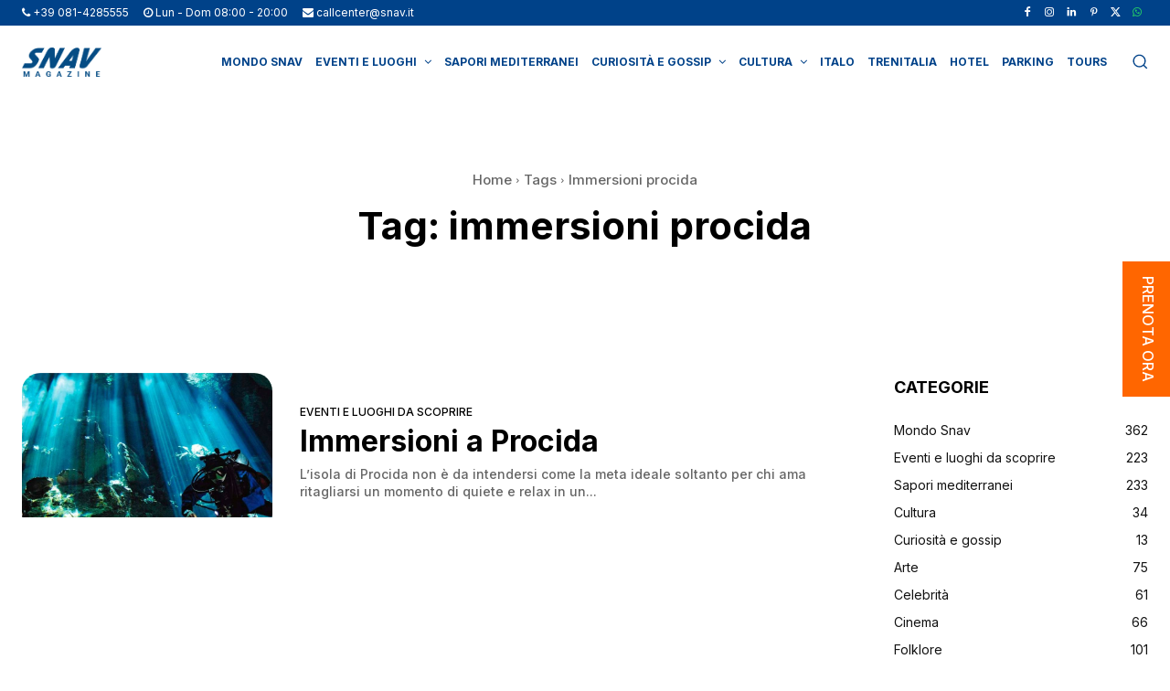

--- FILE ---
content_type: text/html; charset=UTF-8
request_url: https://www.snav.it/box_affiliati
body_size: 15936
content:
<!DOCTYPE html>
<!--[if lt IE 7]><html class="no-js lt-ie9 lt-ie8 lt-ie7" lang="it-IT"><![endif]-->
<!--[if IE 7]><html class="no-js lt-ie9 lt-ie8" lang="it-IT"><![endif]-->
<!--[if IE 8]><html class="no-js lt-ie9" lang="it-IT"><![endif]-->
<!--[if IE 9]><html class="no-js lt-ie10" lang="it-IT"><![endif]-->
<!--[if gt IE 9]><!-->
<html class="no-js" lang="it-IT">
<!--<![endif]-->
<head>
	<meta http-equiv="X-UA-Compatible" content="IE=9; IE=8; IE=7; IE=EDGE" />
	<meta charset="UTF-8">
	<meta name="viewport" content="width=device-width, initial-scale=1.0, maximum-scale=1.0, user-scalable=no">
	<meta name="mobile-web-app-capable" content="yes">
	<link rel="profile" href="http://gmpg.org/xfn/11">
	<link rel="pingback" href="https://www.snav.it/xmlrpc.php">
	<meta name="robots" content="noindex,nofollow">

	<!-- Fav and touch icons -->
		<link rel="icon" href="https://www.snav.it/wp-content/uploads/2016/05/logo-test.png">
	<link rel="shortcut icon" href="https://www.snav.it/wp-content/uploads/2016/05/logo-test.png">
			<link rel="apple-touch-icon-precomposed" href="https://www.snav.it/wp-content/uploads/2016/05/logo-test.png">
			<link rel="apple-touch-icon-precomposed" sizes="72x72" href="https://www.snav.it/wp-content/uploads/2016/05/logo-test.png">
			<link rel="apple-touch-icon-precomposed" sizes="114x114" href="https://www.snav.it/wp-content/uploads/2016/05/logo-test.png">
			<link rel="apple-touch-icon-precomposed" sizes="144x144" href="https://www.snav.it/wp-content/uploads/2016/05/logo-test.png">
	
	<!-- HTML5 shim, for IE6-8 support of HTML5 elements -->
	<!--[if lt IE 9]>
	<script src="https://www.snav.it/wp-content/themes/kleo/assets/js/html5shiv.js"></script>
	<![endif]-->

	<!--[if IE 7]>
		<link rel="stylesheet" href="https://www.snav.it/wp-content/themes/kleo/assets/css/fontello-ie7.css">
	<![endif]-->

	<!--[if IE 9]>
		<link rel="stylesheet" type="text/css" media="screen" href="https://www.snav.it/wp-content/themes/snav/iefix/ie9.css"  />
	<![endif]-->

	
	<script id="usercentrics-cmp" data-settings-id="SZyRYEwq40hser" data-usercentrics="Usercentrics Consent Management Platform" src="https://web.cmp.usercentrics.eu/ui/loader.js" async></script><script type="text/javascript">
	window.dataLayer = window.dataLayer || [];

	function gtag() {
		dataLayer.push(arguments);
	}

	gtag("consent", "default", {
		ad_personalization: "denied",
		ad_storage: "denied",
		ad_user_data: "denied",
		analytics_storage: "denied",
		functionality_storage: "denied",
		personalization_storage: "denied",
		security_storage: "granted",
		wait_for_update: 500,
	});
	gtag("set", "ads_data_redaction", true);
	</script>
<script type="text/javascript">
		(function (w, d, s, l, i) {
		w[l] = w[l] || [];
		w[l].push({'gtm.start': new Date().getTime(), event: 'gtm.js'});
		var f = d.getElementsByTagName(s)[0], j = d.createElement(s), dl = l !== 'dataLayer' ? '&l=' + l : '';
		j.async = true;
		j.src = 'https://www.googletagmanager.com/gtm.js?id=' + i + dl;
		f.parentNode.insertBefore(j, f);
	})(
		window,
		document,
		'script',
		'dataLayer',
		'GTM-MQ2W3WC6'
	);
</script>
<meta name='robots' content='index, follow, max-image-preview:large, max-snippet:-1, max-video-preview:-1' />
<link rel="alternate" hreflang="it-it" href="https://www.snav.it/box_affiliati" />
<link rel="alternate" hreflang="x-default" href="https://www.snav.it/box_affiliati" />

	<!-- This site is optimized with the Yoast SEO plugin v26.9 - https://yoast.com/product/yoast-seo-wordpress/ -->
	<title>Box Affiliati | Snav</title>
	<link rel="canonical" href="https://www.snav.it/box_affiliati" />
	<meta property="og:locale" content="it_IT" />
	<meta property="og:type" content="article" />
	<meta property="og:title" content="Box Affiliati | Snav" />
	<meta property="og:url" content="https://www.snav.it/box_affiliati" />
	<meta property="og:site_name" content="Snav" />
	<meta name="twitter:card" content="summary_large_image" />
	<script type="application/ld+json" class="yoast-schema-graph">{"@context":"https://schema.org","@graph":[{"@type":"WebPage","@id":"https://www.snav.it/box_affiliati","url":"https://www.snav.it/box_affiliati","name":"Box Affiliati | Snav","isPartOf":{"@id":"https://www.snav.it/#website"},"datePublished":"2016-06-16T15:15:56+00:00","breadcrumb":{"@id":"https://www.snav.it/box_affiliati#breadcrumb"},"inLanguage":"it-IT","potentialAction":[{"@type":"ReadAction","target":["https://www.snav.it/box_affiliati"]}]},{"@type":"BreadcrumbList","@id":"https://www.snav.it/box_affiliati#breadcrumb","itemListElement":[{"@type":"ListItem","position":1,"name":"Home","item":"https://www.snav.it/"},{"@type":"ListItem","position":2,"name":"Box Affiliati"}]},{"@type":"WebSite","@id":"https://www.snav.it/#website","url":"https://www.snav.it/","name":"Snav","description":"Traghetti Croazia, Sicilia e Sardegna | Aliscafi Eolie, Pontine e golfo di Napoli","potentialAction":[{"@type":"SearchAction","target":{"@type":"EntryPoint","urlTemplate":"https://www.snav.it/?s={search_term_string}"},"query-input":{"@type":"PropertyValueSpecification","valueRequired":true,"valueName":"search_term_string"}}],"inLanguage":"it-IT"}]}</script>
	<!-- / Yoast SEO plugin. -->


<link rel='dns-prefetch' href='//fonts.googleapis.com' />
<link rel="alternate" title="oEmbed (JSON)" type="application/json+oembed" href="https://www.snav.it/wp-json/oembed/1.0/embed?url=https%3A%2F%2Fwww.snav.it%2Fbox_affiliati" />
<link rel="alternate" title="oEmbed (XML)" type="text/xml+oembed" href="https://www.snav.it/wp-json/oembed/1.0/embed?url=https%3A%2F%2Fwww.snav.it%2Fbox_affiliati&#038;format=xml" />
<style id='wp-img-auto-sizes-contain-inline-css' type='text/css'>
img:is([sizes=auto i],[sizes^="auto," i]){contain-intrinsic-size:3000px 1500px}
/*# sourceURL=wp-img-auto-sizes-contain-inline-css */
</style>
<style id='wp-emoji-styles-inline-css' type='text/css'>

	img.wp-smiley, img.emoji {
		display: inline !important;
		border: none !important;
		box-shadow: none !important;
		height: 1em !important;
		width: 1em !important;
		margin: 0 0.07em !important;
		vertical-align: -0.1em !important;
		background: none !important;
		padding: 0 !important;
	}
/*# sourceURL=wp-emoji-styles-inline-css */
</style>
<link rel="stylesheet" href="https://www.snav.it/wp-content/cache/minify/a5ff7.css" media="all" />

<style id='global-styles-inline-css' type='text/css'>
:root{--wp--preset--aspect-ratio--square: 1;--wp--preset--aspect-ratio--4-3: 4/3;--wp--preset--aspect-ratio--3-4: 3/4;--wp--preset--aspect-ratio--3-2: 3/2;--wp--preset--aspect-ratio--2-3: 2/3;--wp--preset--aspect-ratio--16-9: 16/9;--wp--preset--aspect-ratio--9-16: 9/16;--wp--preset--color--black: #000000;--wp--preset--color--cyan-bluish-gray: #abb8c3;--wp--preset--color--white: #ffffff;--wp--preset--color--pale-pink: #f78da7;--wp--preset--color--vivid-red: #cf2e2e;--wp--preset--color--luminous-vivid-orange: #ff6900;--wp--preset--color--luminous-vivid-amber: #fcb900;--wp--preset--color--light-green-cyan: #7bdcb5;--wp--preset--color--vivid-green-cyan: #00d084;--wp--preset--color--pale-cyan-blue: #8ed1fc;--wp--preset--color--vivid-cyan-blue: #0693e3;--wp--preset--color--vivid-purple: #9b51e0;--wp--preset--gradient--vivid-cyan-blue-to-vivid-purple: linear-gradient(135deg,rgb(6,147,227) 0%,rgb(155,81,224) 100%);--wp--preset--gradient--light-green-cyan-to-vivid-green-cyan: linear-gradient(135deg,rgb(122,220,180) 0%,rgb(0,208,130) 100%);--wp--preset--gradient--luminous-vivid-amber-to-luminous-vivid-orange: linear-gradient(135deg,rgb(252,185,0) 0%,rgb(255,105,0) 100%);--wp--preset--gradient--luminous-vivid-orange-to-vivid-red: linear-gradient(135deg,rgb(255,105,0) 0%,rgb(207,46,46) 100%);--wp--preset--gradient--very-light-gray-to-cyan-bluish-gray: linear-gradient(135deg,rgb(238,238,238) 0%,rgb(169,184,195) 100%);--wp--preset--gradient--cool-to-warm-spectrum: linear-gradient(135deg,rgb(74,234,220) 0%,rgb(151,120,209) 20%,rgb(207,42,186) 40%,rgb(238,44,130) 60%,rgb(251,105,98) 80%,rgb(254,248,76) 100%);--wp--preset--gradient--blush-light-purple: linear-gradient(135deg,rgb(255,206,236) 0%,rgb(152,150,240) 100%);--wp--preset--gradient--blush-bordeaux: linear-gradient(135deg,rgb(254,205,165) 0%,rgb(254,45,45) 50%,rgb(107,0,62) 100%);--wp--preset--gradient--luminous-dusk: linear-gradient(135deg,rgb(255,203,112) 0%,rgb(199,81,192) 50%,rgb(65,88,208) 100%);--wp--preset--gradient--pale-ocean: linear-gradient(135deg,rgb(255,245,203) 0%,rgb(182,227,212) 50%,rgb(51,167,181) 100%);--wp--preset--gradient--electric-grass: linear-gradient(135deg,rgb(202,248,128) 0%,rgb(113,206,126) 100%);--wp--preset--gradient--midnight: linear-gradient(135deg,rgb(2,3,129) 0%,rgb(40,116,252) 100%);--wp--preset--font-size--small: 13px;--wp--preset--font-size--medium: 20px;--wp--preset--font-size--large: 36px;--wp--preset--font-size--x-large: 42px;--wp--preset--spacing--20: 0.44rem;--wp--preset--spacing--30: 0.67rem;--wp--preset--spacing--40: 1rem;--wp--preset--spacing--50: 1.5rem;--wp--preset--spacing--60: 2.25rem;--wp--preset--spacing--70: 3.38rem;--wp--preset--spacing--80: 5.06rem;--wp--preset--shadow--natural: 6px 6px 9px rgba(0, 0, 0, 0.2);--wp--preset--shadow--deep: 12px 12px 50px rgba(0, 0, 0, 0.4);--wp--preset--shadow--sharp: 6px 6px 0px rgba(0, 0, 0, 0.2);--wp--preset--shadow--outlined: 6px 6px 0px -3px rgb(255, 255, 255), 6px 6px rgb(0, 0, 0);--wp--preset--shadow--crisp: 6px 6px 0px rgb(0, 0, 0);}:where(.is-layout-flex){gap: 0.5em;}:where(.is-layout-grid){gap: 0.5em;}body .is-layout-flex{display: flex;}.is-layout-flex{flex-wrap: wrap;align-items: center;}.is-layout-flex > :is(*, div){margin: 0;}body .is-layout-grid{display: grid;}.is-layout-grid > :is(*, div){margin: 0;}:where(.wp-block-columns.is-layout-flex){gap: 2em;}:where(.wp-block-columns.is-layout-grid){gap: 2em;}:where(.wp-block-post-template.is-layout-flex){gap: 1.25em;}:where(.wp-block-post-template.is-layout-grid){gap: 1.25em;}.has-black-color{color: var(--wp--preset--color--black) !important;}.has-cyan-bluish-gray-color{color: var(--wp--preset--color--cyan-bluish-gray) !important;}.has-white-color{color: var(--wp--preset--color--white) !important;}.has-pale-pink-color{color: var(--wp--preset--color--pale-pink) !important;}.has-vivid-red-color{color: var(--wp--preset--color--vivid-red) !important;}.has-luminous-vivid-orange-color{color: var(--wp--preset--color--luminous-vivid-orange) !important;}.has-luminous-vivid-amber-color{color: var(--wp--preset--color--luminous-vivid-amber) !important;}.has-light-green-cyan-color{color: var(--wp--preset--color--light-green-cyan) !important;}.has-vivid-green-cyan-color{color: var(--wp--preset--color--vivid-green-cyan) !important;}.has-pale-cyan-blue-color{color: var(--wp--preset--color--pale-cyan-blue) !important;}.has-vivid-cyan-blue-color{color: var(--wp--preset--color--vivid-cyan-blue) !important;}.has-vivid-purple-color{color: var(--wp--preset--color--vivid-purple) !important;}.has-black-background-color{background-color: var(--wp--preset--color--black) !important;}.has-cyan-bluish-gray-background-color{background-color: var(--wp--preset--color--cyan-bluish-gray) !important;}.has-white-background-color{background-color: var(--wp--preset--color--white) !important;}.has-pale-pink-background-color{background-color: var(--wp--preset--color--pale-pink) !important;}.has-vivid-red-background-color{background-color: var(--wp--preset--color--vivid-red) !important;}.has-luminous-vivid-orange-background-color{background-color: var(--wp--preset--color--luminous-vivid-orange) !important;}.has-luminous-vivid-amber-background-color{background-color: var(--wp--preset--color--luminous-vivid-amber) !important;}.has-light-green-cyan-background-color{background-color: var(--wp--preset--color--light-green-cyan) !important;}.has-vivid-green-cyan-background-color{background-color: var(--wp--preset--color--vivid-green-cyan) !important;}.has-pale-cyan-blue-background-color{background-color: var(--wp--preset--color--pale-cyan-blue) !important;}.has-vivid-cyan-blue-background-color{background-color: var(--wp--preset--color--vivid-cyan-blue) !important;}.has-vivid-purple-background-color{background-color: var(--wp--preset--color--vivid-purple) !important;}.has-black-border-color{border-color: var(--wp--preset--color--black) !important;}.has-cyan-bluish-gray-border-color{border-color: var(--wp--preset--color--cyan-bluish-gray) !important;}.has-white-border-color{border-color: var(--wp--preset--color--white) !important;}.has-pale-pink-border-color{border-color: var(--wp--preset--color--pale-pink) !important;}.has-vivid-red-border-color{border-color: var(--wp--preset--color--vivid-red) !important;}.has-luminous-vivid-orange-border-color{border-color: var(--wp--preset--color--luminous-vivid-orange) !important;}.has-luminous-vivid-amber-border-color{border-color: var(--wp--preset--color--luminous-vivid-amber) !important;}.has-light-green-cyan-border-color{border-color: var(--wp--preset--color--light-green-cyan) !important;}.has-vivid-green-cyan-border-color{border-color: var(--wp--preset--color--vivid-green-cyan) !important;}.has-pale-cyan-blue-border-color{border-color: var(--wp--preset--color--pale-cyan-blue) !important;}.has-vivid-cyan-blue-border-color{border-color: var(--wp--preset--color--vivid-cyan-blue) !important;}.has-vivid-purple-border-color{border-color: var(--wp--preset--color--vivid-purple) !important;}.has-vivid-cyan-blue-to-vivid-purple-gradient-background{background: var(--wp--preset--gradient--vivid-cyan-blue-to-vivid-purple) !important;}.has-light-green-cyan-to-vivid-green-cyan-gradient-background{background: var(--wp--preset--gradient--light-green-cyan-to-vivid-green-cyan) !important;}.has-luminous-vivid-amber-to-luminous-vivid-orange-gradient-background{background: var(--wp--preset--gradient--luminous-vivid-amber-to-luminous-vivid-orange) !important;}.has-luminous-vivid-orange-to-vivid-red-gradient-background{background: var(--wp--preset--gradient--luminous-vivid-orange-to-vivid-red) !important;}.has-very-light-gray-to-cyan-bluish-gray-gradient-background{background: var(--wp--preset--gradient--very-light-gray-to-cyan-bluish-gray) !important;}.has-cool-to-warm-spectrum-gradient-background{background: var(--wp--preset--gradient--cool-to-warm-spectrum) !important;}.has-blush-light-purple-gradient-background{background: var(--wp--preset--gradient--blush-light-purple) !important;}.has-blush-bordeaux-gradient-background{background: var(--wp--preset--gradient--blush-bordeaux) !important;}.has-luminous-dusk-gradient-background{background: var(--wp--preset--gradient--luminous-dusk) !important;}.has-pale-ocean-gradient-background{background: var(--wp--preset--gradient--pale-ocean) !important;}.has-electric-grass-gradient-background{background: var(--wp--preset--gradient--electric-grass) !important;}.has-midnight-gradient-background{background: var(--wp--preset--gradient--midnight) !important;}.has-small-font-size{font-size: var(--wp--preset--font-size--small) !important;}.has-medium-font-size{font-size: var(--wp--preset--font-size--medium) !important;}.has-large-font-size{font-size: var(--wp--preset--font-size--large) !important;}.has-x-large-font-size{font-size: var(--wp--preset--font-size--x-large) !important;}
/*# sourceURL=global-styles-inline-css */
</style>

<style id='classic-theme-styles-inline-css' type='text/css'>
/*! This file is auto-generated */
.wp-block-button__link{color:#fff;background-color:#32373c;border-radius:9999px;box-shadow:none;text-decoration:none;padding:calc(.667em + 2px) calc(1.333em + 2px);font-size:1.125em}.wp-block-file__button{background:#32373c;color:#fff;text-decoration:none}
/*# sourceURL=/wp-includes/css/classic-themes.min.css */
</style>
<link rel="stylesheet" href="https://www.snav.it/wp-content/cache/minify/9f763.css" media="all" />


<style id='wpml-legacy-horizontal-list-0-inline-css' type='text/css'>
.wpml-ls-statics-shortcode_actions{background-color:#ffffff;}.wpml-ls-statics-shortcode_actions, .wpml-ls-statics-shortcode_actions .wpml-ls-sub-menu, .wpml-ls-statics-shortcode_actions a {border-color:#cdcdcd;}.wpml-ls-statics-shortcode_actions a, .wpml-ls-statics-shortcode_actions .wpml-ls-sub-menu a, .wpml-ls-statics-shortcode_actions .wpml-ls-sub-menu a:link, .wpml-ls-statics-shortcode_actions li:not(.wpml-ls-current-language) .wpml-ls-link, .wpml-ls-statics-shortcode_actions li:not(.wpml-ls-current-language) .wpml-ls-link:link {color:#444444;background-color:#ffffff;}.wpml-ls-statics-shortcode_actions .wpml-ls-sub-menu a:hover,.wpml-ls-statics-shortcode_actions .wpml-ls-sub-menu a:focus, .wpml-ls-statics-shortcode_actions .wpml-ls-sub-menu a:link:hover, .wpml-ls-statics-shortcode_actions .wpml-ls-sub-menu a:link:focus {color:#000000;background-color:#eeeeee;}.wpml-ls-statics-shortcode_actions .wpml-ls-current-language > a {color:#444444;background-color:#ffffff;}.wpml-ls-statics-shortcode_actions .wpml-ls-current-language:hover>a, .wpml-ls-statics-shortcode_actions .wpml-ls-current-language>a:focus {color:#000000;background-color:#eeeeee;}
/*# sourceURL=wpml-legacy-horizontal-list-0-inline-css */
</style>
<link rel="stylesheet" href="https://www.snav.it/wp-content/cache/minify/68411.css" media="all" />







<link rel='stylesheet' id='kleo-google-fonts-css' href='//fonts.googleapis.com/css?family=Roboto+Condensed%3A300%7COpen+Sans%3A400&#038;ver=6.9' type='text/css' media='all' />
<link rel="stylesheet" href="https://www.snav.it/wp-content/cache/minify/dba27.css" media="all" />




<script src="https://www.snav.it/wp-content/cache/minify/906c6.js"></script>



<script></script><link rel="https://api.w.org/" href="https://www.snav.it/wp-json/" /><link rel="alternate" title="JSON" type="application/json" href="https://www.snav.it/wp-json/wp/v2/pages/2166" /><link rel='shortlink' href='https://www.snav.it/?p=2166' />
<meta name="generator" content="WPML ver:4.8.6 stt:22,1,4,3,27;" />
<meta name="generator" content="performance-lab 4.0.1; plugins: ">
    <meta name="mobile-web-app-capable" content="yes">
	    <script type="text/javascript">
        /*
		 prevent dom flickering for elements hidden with js
		 */
        "use strict";

        document.documentElement.className += ' js-active ';
        document.documentElement.className += 'ontouchstart' in document.documentElement ? ' kleo-mobile ' : ' kleo-desktop ';

        var prefix = ['-webkit-', '-o-', '-moz-', '-ms-', ""];
        for (var i in prefix) {
            if (prefix[i] + 'transform' in document.documentElement.style) document.documentElement.className += " kleo-transform ";
            break;
        }
    </script>
	<meta name="generator" content="Powered by WPBakery Page Builder - drag and drop page builder for WordPress."/>

<style>
.widget_tag_cloud a { font-size: small !important; }
</style>
		<style type="text/css" id="wp-custom-css">
			/*
You can add your own CSS here.

Click the help icon above to learn more.
*/
@import url('https://fonts.googleapis.com/css2?family=Inter:wght@300;400;500;600;700;800;900&family=Rubik:wght@300;400;500;700;800;900&display=swap');
.error404 .container-wrap > .container {
	max-width: 1188px !important;
}
.error404 .template-page {
	margin-top: -80px;
}
.error404 .snav-page-title, .error404 .snav-text-page {
	text-align: left;
}
.error404 .snav-text-page p a {
	display: inline-block;
  padding: 10px 24px;
  font-family: 'Inter',sans-serif;
  font-size: 18px;
  font-weight: 500;
  line-height: 22px;
  border-radius: 50px;
  margin-top: 16px;
	text-align: center;
}
.error404 .snav-text-page p a:nth-child(1), .error404 .snav-text-page p a:nth-child(2) {
	background-color: #ffffff;
  border: 1px solid #004289;
  color: #004289;
	margin-right: 24px;
}
.error404 .snav-text-page p a:nth-child(3) {
	background-color: #FF6600;
  border: 1px solid #FF6600;
  color: #fff;
}
.tab-offers .tab-offers-selector .xo-slider-template-simple .swiper-container
{
  padding-bottom: 44px;
}
.tab-offers .tab-offers-selector .xo-slider-template-simple .slide-content
{
  padding: 16px;
  display: table;
  width: 100%;
  position: relative;
}
.icon-twitter::before {
  content: url('/wp-content/uploads/2023/10/ico-x.png');
	vertical-align: middle;
}
@media (max-width: 991px) {
  .icon-twitter::before {
		content: url('/wp-content/uploads/2023/10/ico-x-mobile.png');
		vertical-align: middle;
	}
}
.booking-homepage .booking-box.box-solo-andata, .booking-page-wide .booking-box.box-solo-andata {
	position: relative;
}
.booking-homepage .booking-box.box-solo-andata .booking-box-title.travel-title, .booking-page-wide .booking-box.box-solo-andata .booking-box-title.travel-title {
  font-size: 12px;
}
.booking-homepage .booking-box.box-solo-andata .info-age-container, .booking-page-wide .booking-box.box-solo-andata .info-age-container {
	display: table-cell;
  vertical-align: middle;
  width: 15px;
  padding-right: 5px;
}
.booking-homepage .booking-box.box-solo-andata .info-age-container .tooltip, .booking-page-wide .booking-box.box-solo-andata .info-age-container .tooltip {
	top: 0 !important;
}
.booking-homepage .booking-box.box-solo-andata label, .booking-page-wide .booking-box.box-solo-andata label {
	display: table-cell;
  vertical-align: middle;
}
.booking-homepage .booking-box.booking-cta-container .btn-booking {
	display: inline-block;
	width: 100%;
	margin: 0;
	text-transform: none;
	font-family: 'Inter';
	font-size: 20px;
	font-weight: 500;
	line-height: 22px;
	padding: 10px;
	border-color: #ff6600;
	background-color: #ff6600;
	color: #fff;
	border-radius: 30px;
	text-align: center;
	font-size: 20px;
}
.booking-page-wide .booking-box.booking-cta-container .btn-booking {
	position: relative;
	transform: none;
	display: inline-block;
	left: auto;
	top: auto;
	border: 0;
	padding: 12px 24px;
	width: 100%;
	margin: 0;
	text-transform: none;
	font-family: 'Inter',sans-serif;
	font-weight: 500;
	background-color: #ff6600;
	color: #fff;
	line-height: 24px;
	border-radius: 30px;
	text-align: center;
	font-size: 20px;
}
body {
	font-family: 'Inter',sans-serif;
}
.slider-homepage .swiper-button-next::after, .slider-homepage .swiper-button-prev::after {
	color: transparent;
}
.swiper-button-next, .swiper-button-prev {
	width: 18px;
	height: 34px;
	background-size: contain;
	margin-top: -17px;
}
.swiper-slide .slide-text {
	top: 25%;
	bottom: auto;
	left: 50%;
	-webkit-transform: translateX(-50%);
	-moz-transform: translateX(-50%);
	transform: translateX(-50%);
	z-index: 1;
	text-align: center;
	width: 100%;
}
.swiper-slide .slide-cta {
  font-weight: 700;
	padding-top: 30px;
}
.swiper-slide .slide-description {
	font-family: 'Rubik',sans-serif;
}
.slide-text small{font-size:12px !important; line-height:18px; display:inline-block;}
.slide-text span{font-size:12px !important;}
.page-boxed {
	max-width: 1920px;
}
.top-bar {
	margin: 0;
}
.top-bar li.scarica-app {
	float: left;
	padding-left: 0 !important;
}
.top-bar li.scarica-app > a {
	background: #fff url('/wp-content/uploads/2022/12/scarica-app.png') no-repeat calc(100% - 20px) center / 8px;
	border-radius: 20px;
	color: #004289;
	padding: 6px 50px 6px 20px;
	line-height: 18px;
	border: 1px solid #004289;
}
.kleo-navbar-fixed .page-boxed .kleo-main-header {
	max-width: 100%;
	background: #fff;
	border-bottom: 2px solid #004289;
}
.container {
	max-width: 1822px !important;
	padding: 0 15px !important;
	margin: 0 auto !important;
}
.social-header.header-color {
	background-color: #004289;
	border: 0;
}
.top-menu .caret {
  width: auto;
	height: auto;
}
.top-menu .caret::after {
	position: relative;
	display: inline-block;
	vertical-align: middle;
}
.top-menu li:not(.menu-social):not(.kleo-langs) {
	padding: 0 22px;
}
.top-menu li.menu-social {
	border-left: 0;
	padding: 0 6px;
}
.top-menu li.kleo-langs {
	padding-left: 6px;
}
.top-menu li > a {
	color: #fff;
	padding: 0;
	text-transform: none;
	font-size: 14px;
}
.header-color .top-menu li:not(.scarica-app) > a, .header-color #top-social li a, .header-color a:hover, .header-color .top-menu li:not(.scarica-app) > a:hover, .header-color .caret::after {
	color: #fff;
}
.header-color .top-menu li.menu-social-whatsapp:not(.scarica-app) > a {
	color: #25D366;
}
.header-color .top-menu li.scarica-app > a:hover {
	color: #004289;
}
.top-menu .kleo-langs .dropdown-menu li {
	padding: 0;
}
.top-menu .kleo-langs .dropdown-menu li a {
	color: #004289;
}
.top-menu .kleo-langs .dropdown-menu li a:hover {
	color: #fff;
	background-color: #004289;
}
#header .sticky-wrapper {
  height: 100%;
}
.logo img {
	margin-left: 0;
}
.kleo-main-header.header-normal .navbar-collapse {
	position: relative;
	margin-right: 0;
	vertical-align: middle;
}
.navbar-nav > li.dropdown.open::before {
	display: none;
}
.navbar-nav > li > a {
	font-size: 16px;
	color: #004289;
	padding: 0 14px;
}
.navbar-nav > li > .dropdown-menu {
	border-radius: 10px;
	box-shadow: none;
	margin-top: 0;
	box-shadow: none;
}
.navbar-nav > li > .dropdown-menu li {
	border-bottom: 0;
}
.navbar-nav > li > .dropdown-menu > li > a {
	color: #004289;
}
.navbar-nav .dropdown-submenu > .dropdown-menu {
	box-shadow: none;
	border-radius: 10px;
}
.collapse.navbar-collapse.nav-collapse ul li a:hover, .dropdown-menu > li > a:hover, .dropdown-menu > li > a:focus, .dropdown-menu > .active > a, .dropdown-menu > .active > a:hover, .dropdown-menu > .active > a:focus, #header .navbar-nav .dropdown-menu > .active > a {
  background-color: #004289;
	box-shadow: none;
}
.navbar-nav > li > .dropdown-menu > li.current-menu-item > a, .navbar-nav > li > .dropdown-menu > li.current-menu-item > a:hover, .navbar-nav > li > .dropdown-menu > li.current-menu-item > a:focus, #header .navbar-nav .dropdown-menu li > a:hover, #header .navbar-nav .dropdown-menu li > a:focus, #header .navbar-nav .dropdown-submenu:hover > a, #header .navbar-nav .dropdown-submenu:focus > a, #header .navbar-nav .dropdown-menu > .active > a {
	background-color: #004289;
	color: #fff;
}
.dropdown-submenu > a .caret::after {
  margin-top: 0;
}
/*.slider-homepage .swiper-slide::before {
	content: "";
	position: absolute;
	top: 0;
	left: 0;
	width: 100%;
	height: 100%;
	background: linear-gradient(180deg, rgba(0, 66, 137, 0.89) 0%, rgba(0, 66, 137, 0) 100%);
	display: block;
	z-index: 1;
}*/
/*.booking-homepage > .row:nth-last-child(3), .booking-page-wide .booking-homepage > .row:nth-last-child(3) {
	margin-bottom: 10px;
}*/
.booking-homepage {
	width: 100%;
	max-width: 1265px;
	background: rgba(255, 255, 255, 0.8);
	border: 2px solid #004289;
	border-radius: 36px;
	top: auto;
	left: auto;
	padding: 14px 22px;
	position: relative;
	margin: -80px auto 0;
}
.booking-homepage .booking-box, .booking-page-wide .booking-box {
	background: transparent;
}
.booking-homepage .row.booking-box.box-travel, .booking-page-wide .row.booking-box.box-travel {
	padding: 0;
}
.booking-homepage .booking-box.box-travel, .booking-page-wide .booking-box.box-travel {
	margin-bottom: 0;
}
.booking-homepage .booking-box.box-options, .booking-page-wide .booking-box.box-options {
	margin-top: 0;
}
.booking-homepage .booking-box.box-destination, .booking-homepage .booking-box.box-return, .booking-page-wide .booking-box.box-destination, .booking-page-wide .booking-box.box-return {
	margin-right: 0;
	width: 100%;
}
.booking-homepage .booking-box .booking-box-title, .booking-page-wide .booking-box .booking-box-title {
  color: #004289;
	font-family: 'Inter',sans-serif;
	font-weight: 700;
}
.booking-homepage .booking-box .booking-box-title.travel-title, .booking-page-wide .booking-box .booking-box-title.travel-title {
	font-size: 36px;
	font-weight: 700;
}
.booking-homepage .bootstrap-select.btn-group .dropdown-toggle .filter-option, .booking-page-wide .bootstrap-select.btn-group .dropdown-toggle .filter-option {
	margin-top: 0;
}
.booking-homepage .snav-select .dropdown-toggle.btn-default > span, .booking-page-wide .snav-select .dropdown-toggle.btn-default > span {
	font-size: 12px;
	white-space: nowrap;
	text-overflow: ellipsis;
	overflow: hidden;
}
.snav-select .dropdown-menu > li > a:focus, .snav-select .dropdown-menu > li > a:hover {
	background-color: #004289;
	color: #ffffff;
}
.snav-select .dropdown-menu li a:hover {
  background: #004289;
}
.snav-select .dropdown-menu li.selected a {
  background-color: #004289;
	color: #ffffff;
	font-weight: 700;
}
.booking-homepage .bootstrap-select.btn-group .dropdown-toggle .filter-option .text-muted, .booking-page-wide .bootstrap-select.btn-group .dropdown-toggle .filter-option .text-muted {
	color: #004289;
}
.toggle.btn.btn-xs.btn-danger.off, .toggle.btn.btn-xs.btn-success {
	background-color: rgba(0, 66, 137, 0.61);
}
label.btn.btn-success.btn-xs.toggle-on, label.btn.btn-danger.btn-xs.active.toggle-off, span.toggle-handle.btn.btn-default.btn-xs {
	background-color: transparent;
	font-size: 10px;
}
.booking-homepage .booking-box button.btn-default, .booking-homepage .booking-box input.datepicker, .booking-page-wide .booking-box button.btn-default, .booking-page-wide .booking-box input.datepicker {
	border: 1px solid #004289;
	border-radius: 10px;
	height: 40px;
	color: #004289;
	margin: 0;
	font-size: 12px;
	padding: 5px 25px 5px 10px;
}
.snav-select .dropdown-toggle.btn-default .bs-caret {
	background-color: transparent;
}
.snav-select .dropdown-toggle.btn-default {
	color: #004289;
}
.booking-homepage .booking-box input.datepicker:not([disabled])::-webkit-input-placeholder, .booking-page-wide .booking-box input.datepicker:not([disabled])::-webkit-input-placeholder {
  color: #004289;
	opacity: 1;
}
.booking-homepage .booking-box input.datepicker:not([disabled])::-moz-placeholder, .booking-page-wide .booking-box input.datepicker:not([disabled])::-moz-placeholder {
  color: #004289;
	opacity: 1;
}
.booking-homepage .booking-box input.datepicker:not([disabled]):-ms-input-placeholder, .booking-page-wide .booking-box input.datepicker:not([disabled]):-ms-input-placeholder {
  color: #004289;
	opacity: 1;
}
.booking-homepage .booking-box input.datepicker:not([disabled]):-moz-placeholder, .booking-page-wide .booking-box input.datepicker:not([disabled]):-moz-placeholder {
  color: #004289;
	opacity: 1;
}
.booking-homepage .datepicker.datepicker-dropdown.dropdown-menu, .booking-page-wide .datepicker.datepicker-dropdown.dropdown-menu {
	top: 50% !important;
	left: 50% !important;
	-webkit-transform: translate(-50%,-50%);
	-moz-transform: translate(-50%,-50%);
	transform: translate(-50%,-50%);
	width: 100%;
	max-width: 330px;
}
.datepicker table.table-condensed th.datepicker-switch, .datepicker table.table-condensed th.prev, .datepicker table.table-condensed th.next {
	color: #004289;
}
.snav-select .dropdown-toggle.btn-default .bs-caret {
	right: 8px;
}
.snav-select .dropdown-toggle.btn-default .bs-caret::after {
	content: "";
	background: url('/wp-content/uploads/2022/12/arrow-select.png') no-repeat center / contain;
	width: 13px;
	height: 13px;
	margin-top: -6.5px;
	top: 50%;
}
/*.fa-calendar::before {
  content: "";
	background: url('/wp-content/uploads/2022/12/calendar.png') no-repeat center / contain;
	width: 14px;
	height: 16px;
	display: inline-block;
}*/
input.datepicker {
	background-image: url('/wp-content/uploads/2022/12/calendar.png');
	background-repeat: no-repeat;
	background-position: calc(100% - 8px) center;
	background-size: 14px;
}
input.datepicker[disabled] {
	opacity: 0.65;
	background-color: #ffffff;
}
.datepicker-container .fa-calendar {
	display: none;
}
span.toggle-handle.btn.btn-default.btn-xs {
	background: #004289;
}
.booking-homepage .booking-box .booking-box-title.travel-title > label, .booking-page-wide .booking-box .booking-box-title.travel-title > label {
	position: relative;
	padding-right: 64px;
	margin-bottom: 0;
	vertical-align: top;
	font-size: 12px;
}
.booking-homepage .booking-box .booking-box-title.travel-title > label > .toggle.btn.btn-xs.ios, .booking-page-wide .booking-box .booking-box-title.travel-title > label > .toggle.btn.btn-xs.ios {
	right: 0;
	top: 50%;
	margin-top: -12px;
}
.booking-homepage .booking-checkbox-field-container label, .booking-page-wide .booking-checkbox-field-container label {
	position: relative;
	padding-right: 56px;
	margin-bottom: 0;
	display: table-cell;
	vertical-align: middle;
	color: #004289;
	padding-left: 0;
	line-height: 16px;
	font-size: 12px;
}
.booking-homepage .booking-box.booking-cta-container .booking-cta {
	width: 100%;
	margin: 0;
	text-transform: none;
	font-family: 'Inter';
	font-weight: 500;
	line-height: 22px;
	padding: 10px;
}
.booking-homepage .booking-box.booking-cta-container .booking-cta:hover {
	background: #004289;
	border-color: #004289;
}
.booking-page-wide .booking-box.booking-cta-container .booking-cta, .booking-page-wide .booking-cta-container .booking-open-btn {
	margin: 0;
	text-transform: none;
	font-family: 'Inter',sans-serif;
	font-weight: 500;
}
.booking-homepage .booking-box.booking-cta-container {
	background-color: transparent !important;
	padding-left: 0;
	padding-right: 0;
}
.booking-page-wide .booking-box.booking-cta-container {
	 background-color: transparent !important;
}
.booking-page-wide .booking-closed .booking-box.booking-cta-container {
	padding-left: 15px;
	padding-right: 15px;
}
.booking-page-wide .booking-box.booking-cta-container.col-height {
	text-align: right;
	min-height: 0;
}
.booking-homepage .booking-box.booking-cta-container img {
	 margin-top: -50px;
	 margin-bottom: 0;
	 float: right;
}
.booking-homepage .booking-box.box-options .input-group, .booking-page-wide .booking-box.box-options .input-group {
	border-radius: 10px;
	background: #fff;
	padding: 5px 10px;
	line-height: 28px;
	border: 1px solid #004289;
}
.booking-homepage .booking-box.box-options .input-group label, .booking-page-wide .booking-box.box-options .input-group label {
	display: table-cell;
	vertical-align: top;
	font-size: 12px;
	color: #004289;
}
.booking-homepage .booking-box.box-options .input-group input[type="text"], .booking-page-wide .booking-box.box-options .input-group input[type="text"] {
	background: transparent;
	border: 0;
	margin: 0;
	height: auto;
	width: 100%;
	padding: 0;
	font-size: 12px;
	font-weight: 700;
	color: #004289;
	display: table-cell;
	vertical-align: top;
	text-align: right;
	padding-right: 10px;
}
.booking-homepage .booking-box.box-options .input-group .input-group-addon, .booking-page-wide .booking-box.box-options .input-group .input-group-addon {
	background: transparent;
	border: 0;
	padding: 0;
	color: #004289;
	font-size: 12px;
}
.booking-homepage .booking-box.box-options .input-group .input-group-addon.plus, .booking-page-wide .booking-box.box-options .input-group .input-group-addon.plus {
	border-right: 1px solid #D7D7D7;
	padding-right: 10px;
}
.booking-homepage .booking-box.box-options .input-group .input-group-addon.minus, .booking-page-wide .booking-box.box-options .input-group .input-group-addon.minus {
	padding-left: 10px;
}
.booking-homepage .col-xs-12, .booking-homepage .booking-box {
	padding-left: 10px;
	padding-right: 10px;
}
.booking-homepage .booking-box, .booking-page-wide .booking-box {
	padding-top: 10px;
	padding-bottom: 10px;
}
.booking-homepage .booking-box.box-options .info-age-container, .booking-page-wide .booking-box.box-options .info-age-container, .booking-homepage .booking-box.checkbox .info-age-container, .booking-page-wide .booking-box.checkbox .info-age-container {
	display: table-cell;
	vertical-align: middle;
	width: 15px;
	padding-right: 5px;
}
.booking-homepage .booking-box.box-options .info-age-container .info-age-tooltip, .booking-page-wide .booking-box.box-options .info-age-container .info-age-tooltip, .booking-homepage .booking-box.checkbox .info-age-container .info-age-tooltip, .booking-page-wide .booking-box.checkbox .info-age-container .info-age-tooltip {
	display: inline-block;
	vertical-align: top;
}
.booking-homepage .booking-box.box-options .info-age-container .info-age-tooltip > img, .booking-page-wide .booking-box.box-options .info-age-container .info-age-tooltip > img {
	vertical-align: 0;
}
.booking-homepage .booking-box.box-options .info-age-container .tooltip, .booking-page-wide .booking-box.box-options .info-age-container .tooltip, .booking-homepage .booking-box.checkbox .info-age-container .tooltip, .booking-page-wide .booking-box.checkbox .info-age-container .tooltip {
	top: 0 !important;
	width: 100%;
}
.booking-homepage .row .booking-box.checkbox .checkbox-vehicle .info-age-container .tooltip-inner, .booking-homepage .row .booking-box.checkbox .checkbox-residents .info-age-container .tooltip-inner, .booking-page-wide .row .booking-box.checkbox .checkbox-vehicle .info-age-container .tooltip-inner, .booking-page-wide .row .booking-box.checkbox .checkbox-residents .info-age-container .tooltip-inner {
	max-width: 100%;
}
.booking-homepage .booking-checkbox-field-container input.cm-toggle, .booking-page-wide .booking-checkbox-field-container input.cm-toggle {
	-webkit-appearance: none;
	-webkit-tap-highlight-color: transparent;
	position: absolute;
	border: 0;
	outline: 0;
	cursor: pointer;
	margin: 0;
	opacity: 1;
	right: 0;
	top: 50%;
	margin-top: -12px;
}
.booking-homepage .booking-checkbox-field-container input.cm-toggle::after, .booking-page-wide .booking-checkbox-field-container input.cm-toggle::after {
	content: attr(data-off);
	width: 48px;
	height: 24px;
	display: inline-block;
	background: rgba(0, 66, 137, 0.61);
	border-radius: 20px;
	clear: both;
	vertical-align: top;
	text-align: right;
	color: #fff;
	font-size: 10px;
	padding: 0 6px;
	line-height: 24px;
}
.booking-homepage .booking-checkbox-field-container input.cm-toggle::before, .booking-page-wide .booking-checkbox-field-container input.cm-toggle::before {
	content: '';
	width: 24px;
	height: 24px;
	display: block;
	position: absolute;
	left: 0;
	top: 0;
	border-radius: 50%;
	background: #004289;
}
.booking-homepage .booking-checkbox-field-container input.cm-toggle:checked::before, .booking-page-wide .booking-checkbox-field-container input.cm-toggle:checked::before {
	left: 24px;
}
.booking-homepage .booking-checkbox-field-container input.cm-toggle:checked::after, .booking-page-wide .booking-checkbox-field-container input.cm-toggle:checked::after {
	content: attr(data-on);
	text-align: left;
}
.booking-homepage .booking-checkbox-field-container input.cm-toggle,
.booking-homepage .booking-checkbox-field-container input.cm-toggle::before,
.booking-homepage .booking-checkbox-field-container input.cm-toggle::after,
.booking-homepage .booking-checkbox-field-container input.cm-toggle:checked::before,
.booking-homepage .booking-checkbox-field-container input.cm-toggle:checked::after, .booking-page-wide .booking-checkbox-field-container input.cm-toggle,
.booking-page-wide .booking-checkbox-field-container input.cm-toggle::before,
.booking-page-wide .booking-checkbox-field-container input.cm-toggle::after,
.booking-page-wide .booking-checkbox-field-container input.cm-toggle:checked::before,
.booking-page-wide .booking-checkbox-field-container input.cm-toggle:checked::after {
	transition: ease .3s;
	-webkit-transition: ease .3s;
	-moz-transition: ease .3s;
	-o-transition: ease .3s;
}
.booking-homepage .checkbox label::before, .booking-page-wide .checkbox label::before {
	display: none;
}
.booking-homepage .row .booking-box.checkbox {
	clear: both;
	margin-left: -20px;
	margin-right: -20px;
	padding-left: 10px;
}
.booking-page-wide .row .booking-box.checkbox {
	clear: both;
	margin-left: -15px;
	margin-right: -15px;
	padding-left: 0;
}
.booking-homepage .row .booking-box.checkbox .col-xs-6:last-child, .booking-page-wide .row .booking-box.checkbox .col-xs-6:last-child {
	padding-left: 15px;
}
/*.booking-homepage .row .booking-box.checkbox .checkbox-vehicle, .booking-homepage .row .booking-box.checkbox .checkbox-residents, .booking-page-wide .row .booking-box.checkbox .checkbox-vehicle, .booking-page-wide .row .booking-box.checkbox .checkbox-residents {
	text-align: center;
}*/
.booking-homepage .checkbox.booking-checkbox-field-container, .booking-page-wide .checkbox.booking-checkbox-field-container {
	padding-left: 0;
	text-align: center;
	display: inline-block;
}
.booking-homepage .cont-button {
	position: absolute;
	width: 100%;
	left: 0;
	top: 100%;
}
.booking-homepage .cont-button .btn-orange {
	background: #FF6600 url('/wp-content/uploads/2022/12/info-b.png') no-repeat calc(100% - 8px) center / 18px;
	padding: 7px 34px 7px 18px;
	border-radius: 20px;
	color: #fff;
	margin: 8px 32px 0;
	font-size: 14px;
	font-weight: 500;
	float: left;
	line-height: 18px;
}
.slider-offerte {
	padding-bottom: 44px;
}
.swiper-container-horizontal > .swiper-pagination-bullets {
	bottom: 0;
}
.swiper-pagination-bullet {
	opacity: 1;
	background: #79A0CA;
	border-radius: 20px;
}
.slider-homepage .swiper-pagination-bullet:not(.swiper-pagination-bullet-active) {
	background: #fff;
}
.swiper-pagination-bullet-active {
  background: #79A0CA;
	width: 35px;
}
#partenze {
	position: relative;
	background: url('/wp-content/uploads/2023/03/IU8K5003-2-1-jpg.webp') no-repeat center / cover;
	margin: 80px 0;
	padding: 20px 40px 60px 40px;
}
#partenze::before {
	content: "";
	background: linear-gradient(180deg, #004289 0%, rgba(0, 66, 137, 0) 100%);
	width: 100%;
	height: 100%;
	display: block;
	top: 0;
	left: 0;
	position: absolute;
}
.tab-offers .tab-offers-content, .tab-offers .tab-offers-content .departures-table {
	border-radius: 20px;
}
.tab-offers .tab-offers-selector .swiper-slide {
	border-radius: 20px;
	box-shadow: 0px 8px 20px rgba(0, 66, 137, 0.1);
	overflow: hidden;
}
.tab-offers .tab-offers-selector .tab-offers-img {
	width: 100%;
	padding-top: 56%;
	background-repeat: no-repeat;
	background-position: top center;
	background-size: cover;
}
.tab-offers .tab-offers-selector .tab-offers-info {
	padding: 16px;
	display: table;
	width: 100%;
}
.tab-offers .tab-offers-selector .tab-offers-place {
  margin-top: 32px;
  color: #6C6C6C;
  font-size: 24px;
	display: table-cell;
	vertical-align: bottom;
	float: none;
	line-height: 34px;
}
.tab-offers .tab-offers-selector .tab-offers-price {
	font-weight: 300;
	font-size: 16px;
	padding: 0;
	margin: 0;
	color: #004289;
	text-align: right;
	display: table-cell;
	vertical-align: bottom;
	float: none;
	line-height: 26px;
}
.tab-offers .tab-offers-selector .tab-offers-price strong {
	font-size: 24px;
}
.tab-offers .tab-offers-title.title-offers {
  padding-left: 0;
  text-align: center;
	color: #004289;
	font-size: 36px;
	line-height: 40px;
	margin: 108px 0 32px;
}
.tab-offers .tab-offers-title.title-offers small {
  font-size: 32px;
}
.tab-offers .tab-offers-content {
  background-color: transparent;
  color: #3F3F40;
  margin: 0;
  padding-left: 15px;
  padding-right: 15px;
}
.tab-offers .tab-offers-content .departures-table {
	background-color: #FFF;
}
.tab-offers .tab-offers-content .departures-row.isSuspended {
  background-color: inherit;
  color: inherit;
}
.tab-offers .tab-offers-content .departures-row:nth-child(even) {
	background-color: #F4F5F7;
}
.tab-offers .buy-now {
  color: #004289;
  text-decoration: none;
  padding-left: 0;
  font-weight: 500;
  font-size: 14px;
  padding-right: 30px;
}
.tab-offers .departures-legenda .icon-red, .tab-offers .tab-offers-content .departures-row.isSuspended .notes .notes-icon div {
	border: 0;
	background-color: #D01010;
}
.tab-offers .departures-legenda .icon-red::after, .tab-offers .tab-offers-content .departures-row.isSuspended .notes .notes-icon div::after {
  display: none;
}
.tab-offers .tab-offers-content .departures-head {
	font-size: 18px;
	font-weight: 500;
	color: #3F3F40;
	padding: 20px;
}
.tab-offers .tab-offers-title {
	font-size: 32px;
	color: #fff;
	line-height: 36px;
	margin-bottom: 32px;
}
.tab-offers .departures-legenda {
	color: #fff;
	font-weight: 400;
}
.tab-offers .departures-legenda span {
	margin-right: 32px;
}
.download-depliant {
	border-radius: 20px;
	background-color: #fff;
	font-size: 14px;
	font-weight: 400;
	color: #004289;
	padding: 8px 24px;
	line-height: 18px;
	display: inline-block;
}
.tab-offers .tab-offers-selector {
	margin-right: 0;
	padding-left: 15px;
	padding-right: 15px;
}
.tab-offers .tab-offers-selector .snav-banner-servizi {
	background-color: rgba(0, 66, 137, 0.5);
	border: 2px solid #FFFFFF;
	border-radius: 20px;
	padding: 16px;
	margin-bottom: 20px;
}
.tab-offers .tab-offers-selector .snav-banner-servizi__title {
	font-family: 'Inter',sans-serif;
	font-size: 24px;
	font-weight: 700;
	color: #fff;
	padding-right: 70px;
	background-repeat: no-repeat;
	background-position: top right;
	background-size: auto 35px;
}
.tab-offers .tab-offers-selector .snav-banner-servizi__content {
  font-size: 14px;
	color: #fff;
	line-height: 24px;
	font-family: 'Rubik',sans-serif;
	margin: 16px 0 0;
}
.tab-offers .tab-offers-selector .snav-banner-servizi__content big {
  font-size: 24px;
	color: #FF6600;
	font-weight: 500;
	display: inline-block;
	margin: 0 0 8px;
}
.tab-offers .tab-offers-selector .snav-banner-servizi a {
	background-color: #fff;
	color: #004289;
	padding: 8px 24px;
	border-radius: 20px;
	font-size: 14px;
	display: inline-block;
	line-height: 18px;
	margin-top: 24px;
	text-align: center;
}
.vc_column_container.container {
	float: none;
	max-width: 1822px;
	padding: 0 15px;
	margin: 0 auto;
}
.vc_column_container.container .vc_column_container > .vc_column-inner {
	padding-left: 15px;
	padding-right: 15px;
}
.row-destinations .snav-page-title {
	padding: 0 0 32px;
}
.row-destinations .snav-page-title h1 {
	color: #004289;
	font-size: 32px;
	line-height: 36px;
	font-family: 'Inter',sans-serif;
	font-weight: 700;
}
.row-destinations .vc_col-sm-6 .wpb_wrapper {
	box-shadow: 0px 8px 20px rgba(0, 66, 137, 0.1);
	border-radius: 20px;
	overflow: hidden;
}
.row-destinations .snav-page-hero {
	padding-left: 33.333%;
}
.row-destinations .snav-page-hero__background {
	width: 33.333%;
	position: absolute;
	left: 0;
	height: 100%;
	top: 0;
	overflow: hidden;
}
.row-destinations .snav-page-hero__background img {
	display: none;
}
.row-destinations .vc_col-sm-6:first-child .snav-page-hero__background {
	background: url('/wp-content/uploads/2023/03/home_destinazioneprocida-1-jpg.webp') no-repeat center / cover;
}
.row-destinations .vc_col-sm-6:last-child .snav-page-hero__background {
	background: url('/wp-content/uploads/2023/03/home_destinazionecroazia-1-jpg.webp') no-repeat center / cover;
}
.row-destinations .snav-page-hero__content {
	width: 100%;
	position: relative;
	top: auto;
	transform: none;
	margin-left: 0;
	padding: 32px;
}
.row-destinations .snav-page-hero__title {
	font-size: 24px;
	color: #004289;
	line-height: 28px;
	min-height: 132px;
}
.row-destinations .snav-page-hero__title small {
	font-size: 16px;
	font-weight: 400;
	color: #3F3F40;
	display: inline-block;
	width: 100%;
	margin-top: 20px;
}
.row-destinations .snav-page-hero__cta {
	display: inline-block;
	background-color: #FF6600;
	color: #fff;
	border-radius: 20px;
	padding: 12px 24px;
	width: auto;
	font-family: 'Inter',sans-serif;
	font-size: 20px;
	font-weight: 500;
	text-transform: none;
	line-height: 24px;
	border: 0;
}
.row-easylife {
	margin-top: 80px;
}
.row-easylife::before {
	content: "";
	position: absolute;
	left: 0;
	top: 0;
	width: 100%;
	height: 100%;
	display: block;
	background: linear-gradient(180deg, #FFFFFF 6.94%, rgba(255, 255, 255, 0.79) 41.68%, rgba(255, 255, 255, 0) 100%);
}
.row-easylife .snav-banner-servizi-easylife {
	background: rgba(255, 255, 255, 0.56);
	border: 2px solid #004289;
	backdrop-filter: blur(10px);
	border-radius: 20px;
	max-width: 550px;
}
.row-easylife .snav-banner-servizi-easylife__icon-container {
	display: none;
}
.row-easylife .snav-banner-servizi-easylife__main {
	width: 100%;
	padding: 24px 32px;
}
.row-easylife .snav-banner-servizi-easylife__title {
	font-family: 'Inter',sans-serif;
	font-size: 48px;
	font-weight: 900;
	color: #004289;
	line-height: 58px;
	text-align: left;
}
.row-easylife .snav-banner-servizi-easylife__content {
	font-size: 18px;
	color: #3F3F40;
	text-align: left;
	line-height: 28px;
	margin: 8px 0 32px;
}
.row-easylife .snav-banner-servizi-easylife__cta {
	max-width: 222px;
	font-family: 'Inter',sans-serif;
	font-size: 20px;
	font-weight: 500;
	border: 0;
	background-color: #FF6600;
	display: inline-block;
	line-height: 24px;
	color: #fff;
	text-transform: none;
	padding: 12px 24px;
	margin: 0;
}
.row-prefoo::before {
	content: "";
	position: absolute;
	left: 50%;
	top: 0;
	height: 100%;
	width: 1px;
	margin-left: -0.5px;
	background-color: #fff;
	display: block;
}
.row-prefoo .vc_col-sm-6 {
	min-height: 436px;
	display: table;
}
.row-prefoo .vc_col-sm-6 > .vc_column-inner {
	display: table-cell;
	vertical-align: middle;
}
.row-prefoo .snav-banner-servizi__icon-container {
	display: none;
}
.row-prefoo .snav-banner-servizi {
	background-color: transparent;
}
.row-prefoo .snav-banner-servizi__title {
  color: #fff;
	font-family: 'Inter',sans-serif;
  font-size: 32px;
	font-weight: 700;
  line-height: 36px;
  min-height: 0;
}
.row-prefoo .snav-banner-servizi__content {
  color: #fff;
	font-size: 24px;
  margin: 8px 0 24px;
  min-height: 0;
	line-height: 28px;
}
.row-prefoo .snav-banner-servizi-easylife__cta {
  max-width: 222px;
  color: #004289;
  border: 0;
	background-color: #fff;
	padding: 12px 24px;
	line-height: 24px;
	font-family: 'Inter',sans-serif;
	font-size: 20px;
	font-weight: 500;
	text-transform: none;
	border-radius: 20px;
	display: inline-block;
	margin: 0;
}
.row-prefoo .snav-text-page {
	text-align: center;
	padding: 0;
}
.row-prefoo .snav-text-page h3 {
	font-family: 'Inter',sans-serif;
	font-size: 32px;
	font-weight: 700;
	color: #fff;
	line-height: 36px;
	margin-top: 0;
}
.row-prefoo .snav-text-page h3 small {
	font-size: 24px;
	color: #fff;
}
.row-partners .snav-page-title h1 {
	font-family: 'Inter',sans-serif;
	font-size: 32px;
	font-weight: 700;
	color: #004289;
	line-height: 36px;
}
.row-partners .vc_col-sm-6:last-child .wpb_wrapper {
	display: -webkit-flex;
	display: flex;
	justify-content: space-between;
	align-items: center;
}
#footer {
	border-top: 1px solid #004289;
}
.footer-nav {
	background-color: #fff;
	border: 0;
	max-width: 1822px;
	margin: 0 auto;
	padding-top: 32px;
	padding-bottom: 32px;
}
.footer-nav > .menu-item-has-children > a {
  margin-bottom: 24px;
	pointer-events: none;
}
.footer-nav > .menu-item-has-children a {
  color: #3F3F40;
}
.footer-nav > .menu-item-has-children .logo-footer a {
	width: 100%;
	height: auto;
	background: url(/wp-content/uploads/2016/06/snav-logo.png) no-repeat center / contain;
	display: block;
	padding-top: 16.667%;
	line-height: 0;
	margin-top: -32px;
	max-width: 138px;
}
#socket {
	background-color: #004289;
}
.footer-text {
	font-size: 14px;
  color: #fff;
	line-height: 18px;
	margin: 0;
}
.tab-offers .show-more-departures-container {
	background-color: transparent;
}
.tab-offers .show-more-departures-container .show-more-departures {
	margin-bottom: 20px;
	color: #fff;
}
.booking-homepage .row:not(.booking-box):not(.booking-cta-container) > .col-xs-12 {
	padding-left: 0;
	padding-right: 0;
}
.datepicker table tr td.active.active, .datepicker table tr td.active.active:hover {
	background-color: #004289;
}
.booking-page-wide .booking-closed .booking-box-title-closed {
	top: auto;
	position: relative;
	transform: none;
	color: #004289;
	padding: 10px 0;
}
.booking-page-wide .booking-close-btn {
	color: #004289;
}
.datepicker table tr td.day:hover, .datepicker table tr td.focused, .datepicker table tr td.today:hover:hover, .datepicker table tr td.today:hover, .datepicker table tr td.today.focused {
	color: #004289;
}
.booking-page-wide {
	background-color: #D6EAFF;
	padding: 0;
}
.booking-page-wide.is-sticky {
	max-width: 1920px;
}
.booking-page-wide .container {
	padding: 0 !important;
}
.booking-page-wide .booking-opened {
	transition: none;
	display: none;
	max-height: none;
	margin-left: -15px;
	margin-right: -15px;
}
.booking-page-wide .booking-opened.open {
  max-height: none;
	display: block;
}
.booking-page-wide .booking-box .booking-box-title.travel-title {
  padding-left: 10px;
  padding-right: 10px;
}
.booking-page-wide .booking-closed {
	min-height: 0;
	height: auto;
}
.booking-page-wide .booking-closed.open {
	display: none;
}
.booking-page-wide .booking-closed .col-height {
	vertical-align: middle;
}
.booking-page-wide .booking-box.booking-cta-container .booking-cta, .booking-page-wide .booking-cta-container .booking-open-btn {
	position: relative;
	transform: none;
	display: inline-block;
	left: auto;
	top: auto;
	padding: 8px 24px;
	width: auto;
	border: 0;
}
.booking-page-wide .booking-box.booking-cta-container .booking-cta {
	padding: 12px 24px;
	width: 100%;
}
section.main-title {
	display: none;
}
.hai-bisogno-di-aiuto {
	padding-top: 0;
	border-radius: 20px;
	overflow: hidden;
}
.hai-bisogno-di-aiuto .hai-bisogno-di-aiuto-close {
  background-color: transparent;
  top: 25px;
  right: 25px;
  width: 15px;
  height: 15px;
}
.hai-bisogno-di-aiuto .hai-bisogno-di-aiuto-close::before, .hai-bisogno-di-aiuto .hai-bisogno-di-aiuto-close::after {
  width: 15px;
  height: 2px;
	background-color: #004289;
}
.hai-bisogno-di-aiuto > img {
	max-width: 260px;
	border: 0;
}
.booking-com-iframe-container {
	text-align: left;
}
.booking-com-iframe-container .booking-com-iframe {
  width: 100%;
	max-width: 350px;
  height: 225px;
}
.top-about::before {
	content: "";
	position: absolute;
	left: 0;
	top: 0;
	width: 100%;
	height: 100%;
	display: block;
	background: linear-gradient(180deg, rgba(0, 66, 137, 0) 0%, rgba(0, 66, 137, 0.89) 100%);
}
.top-about .wpb_wrapper {
	display: table;
	min-height: 450px;
}
.top-about .snav-ship-title {
	padding: 80px 0;
	width: 100%;
	max-width: 718px;
	text-align: left;
	display: table-cell;
	vertical-align: bottom;
	float: none;
}
.top-about .snav-ship-title h1 {
	font-size: 24px;
	color: #fff;
	display: inline-block;
	line-height: 28px;
	font-weight: 500;
	font-family: 'Inter',sans-serif;
	margin: 0;
	text-transform: uppercase;
}
.top-about .snav-ship-title p {
	font-size: 50px;
	font-weight: 700;
	line-height: 60px;
	color: #fff;
	margin: 24px 0 0;
}
.snav-text-page a {
	color: #004289;
}
.snav-text-page {
  font-size: 18px;
  font-family: 'Rubik',sans-serif;
  line-height: 28px;
  color: #575757;
}
.snav-depliant-download .single-document {
	text-align: left;
	left: auto;
}
.snav-depliant-download a {
	border-radius: 20px;
	font-size: 20px;
	font-weight: 500;
	padding: 10px 40px;
	border: 1px solid #004289;
	color: #004289;
	text-transform: none;
	display: inline-block;
	line-height: 24px;
	text-align: center;
}
.snav-depliant-download a:hover {
	color: #fff;
	background-color: #004289;
}
#main .main-color .blog-alert {
  padding: 24px;
  margin: 24px 0;
  background-color: #004289;
  border-radius: 10px;
	text-align: left;
}
#main .main-color .blog-alert h2 {
	font-family: 'Inter',sans-serif;
	font-size: 32px;
	font-weight: 900;
}
#main .main-color .blog-alert p {
	font-size: 18px;
	font-weight: 500;
	line-height: 28px;
}
.snav-page-title h1 {
  font-family: 'Inter',sans-serif;
	font-weight: 700;
	color: #004289;
}
.vc_col-sm-8 .vc_col-sm-6 .snav-info-box-image img {
	width: auto;
	max-height: 200px;
}
.wpb-content-wrapper > p {
	margin: 0;
}
.snav-ship-container .snav-ship .image-ship {
	height: auto !important;
  padding-bottom: 56.25%;
}

@media (min-width: 1500px) and (max-width: 1699px) {
	.top-menu li:not(.menu-social):not(.kleo-langs) {
		padding: 0 10px;
	}
}
@media (min-width: 1200px) and (max-width: 1499px) {
	.top-menu li:not(.menu-social):not(.kleo-langs) {
		padding: 0 5px;
	}
	.top-bar, .top-menu li > a {
		font-size: 12px;
	}
}
@media (min-width: 1200px) {
	/*.booking-homepage > .row:nth-child(2) > .col-lg-4 {
		width: 38.5%;
	}
	.booking-homepage > .row:nth-child(2) > .col-lg-5 {
		width: 39%;
	}
	.booking-homepage > .row:nth-child(2) > .col-lg-3 {
		width: 22.5%;
	}*/
	.booking-homepage .booking-box.box-solo-andata, .booking-page-wide .booking-box.box-solo-andata {
		text-align: center;
	}
	.booking-homepage .booking-box.box-solo-andata .booking-box-title.travel-title, .booking-page-wide .booking-box.box-solo-andata .booking-box-title.travel-title {
		display: inline-block;
		vertical-align: middle;
	}
}
@media (max-width: 1199px) {
	.top-bar li.scarica-app {
		display: none;
	}
	.swiper-slide .slide-text {
		top: 50%;
		-webkit-transform: translate(-50%,-50%);
		-moz-transform: translate(-50%,-50%);
		transform: translate(-50%,-50%);
	}
	.swiper-slide .slide-cta {
		padding-top: 0;
	}
	.booking-homepage {
		position: relative;
		top: auto;
		left: auto;
		-webkit-transform: none;
		-moz-transform: none;
		transform: none;
		background: rgba(121, 160, 202, 0.34);
		backdrop-filter: blur(5px);
		width: calc(100% - 30px);
		margin: 20px auto;
	}
	/*.booking-homepage .datepicker.datepicker-dropdown.dropdown-menu, .booking-page-wide .datepicker.datepicker-dropdown.dropdown-menu {
		-webkit-transform: translateX(-50%);
		-moz-transform: translateX(-50%);
		transform: translateX(-50%);
		top: 50% !important;
		width: 100%;
		height: auto;
	}*/
	#partenze {
		padding-left: 0;
		padding-right: 0;
	}
	.tab-offers .tab-offers-content {
		margin-bottom: 20px;
	}
	.row-destinations .snav-page-hero {
		padding-top: 250px;
		padding-left: 0;
	}
	.row-destinations .snav-page-hero__background {
		height: 250px;
		width: 100%;
	}
	.row-destinations .snav-page-hero__background img {
		height: auto;
		min-height: 100%;
	}
}
@media (min-width: 992px) and (max-width: 1199px) {
	.top-menu li:not(.menu-social):not(.kleo-langs) {
		padding: 0 5px;
	}
	.top-menu li > a {
		font-size: 12px;
	}
	.navbar-nav > li > a {
		padding: 0 10px;
		font-size: 14px;
	}
	#main .main-color .blog-alert h2 {
		font-size: 24px;
		line-height: 28px;
	}
	.booking-homepage .row .booking-box.checkbox .checkbox-vehicle .info-age-container .tooltip, .booking-homepage .row .booking-box.checkbox .checkbox-residents .info-age-container .tooltip, .booking-page-wide .row .booking-box.checkbox .checkbox-vehicle .info-age-container .tooltip, .booking-page-wide .row .booking-box.checkbox .checkbox-residents .info-age-container .tooltip {
		width: 600px;
	}
}
@media (min-width: 992px) {
	.swiper-container.slider-homepage .swiper-button-prev {
		left: 10px;
	}
	.booking-homepage .booking-box.box-destination, .booking-homepage .booking-box.box-return {
		margin-right: 0;
	}
	.tab-offers .tab-offers-content .departures-table {
		max-height: 615px;
	}
	.col-md-12 {
		float: left;
	}
}
@media (max-width: 991px) {
	#header .navbar-nav > li > a {
		color: #004289;
	}
	#header .navbar-nav > li.menu-social-whatsapp > a {
		color: #25D366;
	}
	.nav .caret {
		display: block;
	}
	.header-color .navbar-nav li .caret::after {
		color: #004289;
	}
	.navbar-toggle:hover, .navbar-toggle:focus {
		background-color: rgba(255,255,255, 0.2);
	}
	.header-color .navbar-toggle .icon-bar {
		background-color: #a9aaaa;
	}
	.top-menu-mobile.hidden-md, .top-menu-mobile.hidden-lg {
		display: block !important;
	}
	#header .top-menu-mobile .navbar-nav li.menu-social {
		text-align: center;
	}
	#header .top-menu-mobile .navbar-nav li.kleo-langs {
		line-height: 0;
	}
	.swiper-slide .slide-cta {
		font-size: 20px;
		line-height: 24px;
		padding: 20px;
	}
	.booking-homepage .booking-box, .booking-page-wide .booking-box {
		padding-top: 5px;
		padding-bottom: 5px;
	}
	.booking-homepage .booking-box.box-options, .booking-page-wide .booking-box.box-options {
		padding: 5px 0;
	}
	.booking-homepage .booking-box.box-options .col-xs-12:not(:last-child), .booking-page-wide .booking-box.box-options .col-xs-12:not(:last-child) {
		margin-bottom: 10px;
	}
	.booking-homepage .booking-box .booking-box-title {
		padding-bottom: 0;
	}
	.booking-homepage .booking-checkbox-field-container label {
		width: auto;
	}
	.booking-homepage .booking-box.booking-cta-container img {
		margin: 0;
	}
	.row .booking-box.booking-cta-container {
		background-color: transparent;
	}
	.footer-nav > .menu-item-has-children > .sub-menu {
		display: block;
	}
	.footer-nav > .menu-item-has-children {
		margin-bottom: 40px;
	}
	.footer-nav > .menu-item-has-children .logo-footer a {
		margin-left: auto;
		margin-right: auto;
	}
	.booking-page-wide .booking-opened.open {
		max-height: none;
	}
	.booking-page-wide .booking-closed .booking-box-title-closed {
		left: auto;
		font-size: 16px;
		line-height: 20px;
	}
	.booking-page-wide .booking-cta-container .booking-cta, .booking-page-wide .booking-cta-container .booking-open-btn {
		font-size: 16px;
	}
	.tab-offers .tab-offers-content .departures-table {
		max-height: 376px;
	}
	.tab-offers .tab-offers-content .departures-table.opened {
		max-height: 694px;
	}
}
@media (min-width: 768px) and (max-width: 1199px) {
	.tab-offers .tab-offers-selector .snav-banner-servizi {
		min-height: 230px;
	}
	.tab-offers .tab-offers-selector .snav-banner-servizi__content {
		min-height: 72px;
	}
}
@media (min-width: 768px) and (max-width: 991px) {
	#main .main-color .blog-alert h2 {
		font-size: 20px;
		line-height: 24px;
	}
}
@media (min-width: 768px) {
	.booking-homepage .row .booking-box.checkbox .checkbox-vehicle .info-age-container .tooltip, .booking-homepage .row .booking-box.checkbox .checkbox-residents .info-age-container .tooltip, .booking-page-wide .row .booking-box.checkbox .checkbox-vehicle .info-age-container .tooltip, .booking-page-wide .row .booking-box.checkbox .checkbox-residents .info-age-container .tooltip {
		width: 768px;
	}
}
@media (max-width: 767px) {
	.page-boxed .container-full .article-content .vc_row .vc_col-sm-8 {
		padding-left: 15px;
		padding-right: 15px;
	}
	.row-prefoo::before {
		top: 50%;
		left: 0;
		margin-left: 0;
		width: 100%;
		height: 1px;
		margin-top: -0.5px;
	}
	/*.row-prefoo .vc_col-sm-6 {
		min-height: 0;
	}*/
	.row-prefoo .vc_col-sm-6 > .vc_column-inner {
		padding-top: 40px;
		padding-bottom: 40px;
	}
	.slider-homepage .swiper-slide .slide-image-container {
		padding-top: 80%;
	}
	.slider-homepage .swiper-slide .slide-image-container img {
		position: absolute;
		left: 50%;
		top: 50%;
		-webkit-transform: translate(-50%,-50%);
		-moz-transform: translate(-50%,-50%);
		transform: translate(-50%,-50%);
		max-width: none;
		width: auto;
		height: 100%;
	}
	.swiper-slide .slide-cta {
		font-size: 16px;
		line-height: 20px;
	}
	.slider-homepage .swiper-button-next, .slider-homepage .swiper-button-prev {
		display: none;
	}
	.booking-homepage .cont-button {
		text-align: center;
	}
	.booking-homepage .cont-button .btn-orange {
		float: none !important;
		display: inline-block;
	}
	.tab-offers {
		margin-top: 48px;
	}
	.row-destinations .vc_col-sm-6:first-child {
		margin-bottom: 20px;
	}
	.hai-bisogno-di-aiuto .hai-bisogno-di-aiuto-close {
  background-color: transparent;
		top: 20px;
		right: 15px;
	}
	.hai-bisogno-di-aiuto > img {
		max-width: 160px;
	}
	.top-about .snav-ship-title p {
		font-size: 30px;
		line-height: 40px;
	}
}		</style>
		<noscript><style> .wpb_animate_when_almost_visible { opacity: 1; }</style></noscript></head>
<body>
	<!--<div class="booking-homepage booking-is-iframe">
	    <div class="row booking-box box-travel">

	        <div class="booking-box-title travel-title">
	            Viaggio
	        </div>
	            <select class="selectpicker snav-select" data-width="100%" data-size="10" title="Tratta">
	                <option class="option-placeholder" selected>Collegamenti da e per</option>
	            </select>
	    </div>
	    <div class="row">
	        <div class="col-xs-12 col-md-6 booking-box box-destination">
	            <div class="booking-box-title destination-title">
	                Andata
	            </div>
	            <select class="selectpicker snav-select" data-width="100%" data-size="10" title="Tratta"></select>

	            <div class="datepicker-container">
	                <input type="text" class="form-control datepicker datepicker-andata" placeholder="Scegli la data" data-provide="datepicker">
	                <i class="fa fa-calendar"></i>
	            </div>

	        </div>
	        <div class="col-xs-12 col-md-6 booking-box box-return">
	            <div class="box-disabled"></div>
	            <div class="booking-box-title return-title">
	                Ritorno
	            </div>
	            <input id="switch-toggle" type="checkbox" data-toggle="toggle" data-onstyle="success" data-offstyle="danger" data-size="mini" data-style="ios" data-on="SI" data-off="NO">
	            <select class="selectpicker snav-select" data-width="100%" data-size="10" title="Tratta"></select>

	            <div class="datepicker-container">
	                <input type="text" class="form-control datepicker datepicker-ritorno" placeholder="Scegli la data">
	                <i class="fa fa-calendar"></i>
	            </div>

	        </div>
	    </div>
	    <div class="row booking-box box-options" style="">
	        <div class="col-xs-12 col-md-4">
	            <select class="selectpicker snav-select snav-adults" data-width="100%" data-show-subtext="true" data-size="5">
	                <option data-subtext="Adulti" value="0">
	                    0
	                </option>
	                <option data-subtext="Adulto" value="1" selected="selected">
	                    1
	                </option>
	                <option data-subtext="Adulti" value="2">
	                    2
	                </option>
	                <option data-subtext="Adulti" value="3">
	                    3
	                </option>
	                <option data-subtext="Adulti" value="4">
	                    4
	                </option>
	                <option data-subtext="Adulti" value="5">
	                    5
	                </option>
	                <option data-subtext="Adulti" value="6">
	                    6
	                </option>
	                <option data-subtext="Adulti" value="7">
	                    7
	                </option>
	                <option data-subtext="Adulti" value="8">
	                    8
	                </option>
	                <option data-subtext="Adulti" value="9">
	                    9
	                </option>
	            </select>
	        </div>
	        <div class="col-xs-12 col-md-4">
	            <select class="selectpicker snav-select snav-childs" data-width="100%" data-show-subtext="true" data-size="5">
	                <option data-subtext="Bambini" value="0">
	                    0
	                </option>
	                <option data-subtext="Bambino" value="1">
	                    1
	                </option>
	                <option data-subtext="Bambini" value="2">
	                    2
	                </option>
	                <option data-subtext="Bambini" value="3">
	                    3
	                </option>
	                <option data-subtext="Bambini" value="4">
	                    4
	                </option>
	                <option data-subtext="Bambini" value="5">
	                    5
	                </option>
	                <option data-subtext="Bambini" value="6">
	                    6
	                </option>
	                <option data-subtext="Bambini" value="7">
	                    7
	                </option>
	                <option data-subtext="Bambini" value="8">
	                    8
	                </option>
	                <option data-subtext="Bambini" value="9">
	                    9
	                </option>
	            </select>
	        </div>
	        <div class="col-xs-12 col-md-4">
	            <select class="selectpicker snav-select snav-infants" data-width="100%" data-show-subtext="true" data-size="5">
	                <option data-subtext="Infanti" value="0">
	                    0
	                </option>
	                <option data-subtext="Infante" value="1">
	                    1
	                </option>
	                <option data-subtext="Infanti" value="2">
	                    2
	                </option>
	                <option data-subtext="Infanti" value="3">
	                    3
	                </option>
	                <option data-subtext="Infanti" value="4">
	                    4
	                </option>
	                <option data-subtext="Infanti" value="5">
	                    5
	                </option>
	                <option data-subtext="Infanti" value="6">
	                    6
	                </option>
	                <option data-subtext="Infanti" value="7">
	                    7
	                </option>
	                <option data-subtext="Infanti" value="8">
	                    8
	                </option>
	                <option data-subtext="Infanti" value="9">
	                    9
	                </option>
	            </select>
	        </div>
	    </div>

	    <div class="row booking-box checkbox">
	        <div class="col-md-6 col-xs-12" style="display:none;">
	            <div class="booking-checkbox-field-container checkbox checkbox-success">
	                <input class="styled" type="checkbox" id="vehicle" value="vehicle">
	                <label for="vehicle"> Auto al seguito </label>
	            </div>
	        </div>
	        <div class="col-md-6 col-xs-12">
	            <div class="booking-checkbox-field-container checkbox checkbox-success">
	                <input class="styled" type="checkbox" id="residenti" value="residenti">
	                <label for="residenti"> Applica tariffa residenti </label>
	            </div>
	        </div>
	    </div>

	    <div class="row booking-box booking-cta-container">
	        <div class="booking-cta">
	            Prenota ora
	        </div>
	    </div>
	</div>-->
	<div class="booking-homepage booking-is-iframe">
		<div class="row">
			<div class="col-xs-12 col-md-12 col-lg-12">
				<div class="row">
					<div class="col-xs-12 col-md-12">
						<div class="booking-box box-travel">
							<select class="selectpicker snav-select" data-width="100%" data-size="10" title="Tratta" data-container="body" data-dropup-auto="false">
								<option class="option-placeholder" value="placeholder" data-region="placeholder" selected>Dove vuoi andare?</option>
							</select>
						</div>
						<div class="booking-box box-travel">
							<div class="booking-box-title travel-title">
								<!--<div class="info-age-container hidden">
									<div class="info-age-tooltip" data-toggle="tooltip" data-placement="bottom" title="Fatti furbo! Acquista il tuo viaggio di ritorno contestualmente a quello di andata per ottenere un maggiore sconto." data-original-title="Fatti furbo! Acquista il tuo viaggio di ritorno contestualmente a quello di andata per ottenere un maggiore sconto."><img src="/wp-content/uploads/2022/12/info.png" width="10"></div>
								</div>-->
								<label> Solo andata <input id="switch-toggle" type="checkbox" data-toggle="toggle" data-onstyle="success" data-offstyle="danger" data-size="mini" data-style="ios" data-on="SI" data-off="NO"></label>
							</div>
						</div>
					</div>
					<div class="col-xs-12 col-md-12">
						<div class="booking-box box-destination">
							<select class="selectpicker snav-select" data-width="100%" data-size="5" data-container="body" data-dropup-auto="false" title="Tratta andata" data-select="outward"></select>
						</div>
						<div class="booking-box box-destination">
							<div class="datepicker-container">
								<input type="text" class="form-control datepicker datepicker-andata" placeholder="Data andata" data-provide="datepicker">
								<i class="fa fa-calendar"></i>
							</div>
						</div>
					</div>
					<div class="col-xs-12 col-md-12">
						<div class="booking-box box-return">
							<div class="box-disabled"></div>
							<select class="selectpicker snav-select" data-width="100%" data-size="5" data-container="body" data-dropup-auto="false" title="Tratta ritorno" data-select="comeback"></select>
						</div>
						<div class="booking-box box-return">
							<div class="box-disabled"></div>
							<div class="datepicker-container">
								<input type="text" class="form-control datepicker datepicker-ritorno" placeholder="Data ritorno">
								<i class="fa fa-calendar"></i>
							</div>
						</div>
					</div>
				</div>
			</div>
			<div class="col-xs-12 col-md-12 col-lg-12">
				<div class="row booking-box box-options" style="">
					<div class="col-xs-12 col-md-12">
						<div class="input-group">
							<label>Adulti</label> <input type="text" class="selectpicker snav-select snav-adults" value="1" readonly="readonly" id="adults">
							<a href="#" class="input-group-addon plus increment"><i class="fa fa-plus" aria-hidden="true"></i></a>
							<a href="#" class="input-group-addon minus increment"><i class="fa fa-minus" aria-hidden="true"></i></a>
						</div>
					</div>
					<div class="col-xs-12 col-md-12">
						<div class="input-group">
							<!--<div class="info-age-container">
								<div class="info-age-tooltip" data-toggle="tooltip" data-placement="bottom" title="A bordo delle unità veloci i bambini sono dai 2 ai 12 anni non compiuti. A bordo dei cruise ferries i bambini si intendono dai 4 ai 12 anni non compiuti." data-original-title="A bordo delle unità veloci i bambini sono dai 2 ai 12 anni non compiuti. A bordo dei cruise ferries i bambini si intendono dai 4 ai 12 anni non compiuti."><img src="/wp-content/uploads/2022/12/info.png" width="10"></div>
							</div>-->
							<label>Bambini</label> <input type="text" class="selectpicker snav-select snav-childs" value="0" readonly="readonly" id="childs">
							<a href="#" class="input-group-addon plus increment"><i class="fa fa-plus" aria-hidden="true"></i></a>
							<a href="#" class="input-group-addon minus increment"><i class="fa fa-minus" aria-hidden="true"></i></a>
						</div>
					</div>
					<div class="col-xs-12 col-md-12">
						<div class="input-group">
							<!--<div class="info-age-container">
								<div class="info-age-tooltip" data-toggle="tooltip" data-placement="bottom" title="A bordo delle unità veloci gli infant sono dai 0 ai 2 anni non compiuti. A bordo dei cruise ferries gli infant si intendono dai 0 ai 4 anni non compiuti." data-original-title="A bordo delle unità veloci gli infant sono dai 0 ai 2 anni non compiuti. A bordo dei cruise ferries gli infant si intendono dai 0 ai 4 anni non compiuti."><img src="/wp-content/uploads/2022/12/info.png" width="10"></div>
							</div>-->
							<label>Infanti</label> <input type="text" class="selectpicker snav-select snav-infants" value="0" readonly="readonly" id="infants">
							<a href="#" class="input-group-addon plus increment"><i class="fa fa-plus" aria-hidden="true"></i></a>
							<a href="#" class="input-group-addon minus increment"><i class="fa fa-minus" aria-hidden="true"></i></a>
						</div>
					</div>
				</div>
				<div class="col-xs-12 col-md-12">
					<div class="row booking-box checkbox">
						<div class="col-xs-12 col-md-12 checkbox-vehicle hidden">
							<div class="booking-checkbox-field-container checkbox checkbox-success">
								<label for="vehicle"> Auto al seguito <input class="styled cm-toggle" type="checkbox" id="vehicle" value="vehicle" data-on="SI" data-off="NO"></label>
							</div>
						</div>
						<div class="col-xs-12 col-md-12 checkbox-residents hidden">
							<div class="booking-checkbox-field-container checkbox checkbox-success">
								<!--<div class="info-age-container">
									<div class="info-age-tooltip" data-toggle="tooltip" data-placement="bottom" title="La tariffa residenti da diritto ad uno sconto esclusivamente ai residenti nei comuni delle isole di Capri, Ischia e Procida, applicabile ai passeggeri che dimostrino la propria residenza sull'isola, con ideona documentazione da esibire al personale SNAV. Il passeggero che risulti sprovvisto del documento che dà diritto allo sconto, sarà tenuto al pagamento del biglietto a tariffa intera e non sarà dovuto alcun rimborso per il biglietto residente acquistato." data-original-title="La tariffa residenti da diritto ad uno sconto esclusivamente ai residenti nei comuni delle isole di Capri, Ischia e Procida, applicabile ai passeggeri che dimostrino la propria residenza sull'isola, con ideona documentazione da esibire al personale SNAV. Il passeggero che risulti sprovvisto del documento che dà diritto allo sconto, sarà tenuto al pagamento del biglietto a tariffa intera e non sarà dovuto alcun rimborso per il biglietto residente acquistato."><img src="/wp-content/uploads/2022/12/info.png" width="10"></div>
								</div>-->
								<label for="residenti"> Tariffa residenti <input class="styled cm-toggle" type="checkbox" id="residenti" value="residenti" data-on="SI" data-off="NO"></label>
							</div>
						</div>
					</div>
				</div>
				<div class="col-xs-12 col-md-12">
					<div class="row booking-box booking-cta-container">
						<div class="booking-cta">
							Prenota ora
						</div>
					</div>
				</div>
			</div>
		</div>
	</div>
	<script type="speculationrules">
{"prefetch":[{"source":"document","where":{"and":[{"href_matches":"/*"},{"not":{"href_matches":["/wp-*.php","/wp-admin/*","/wp-content/uploads/*","/wp-content/*","/wp-content/plugins/*","/wp-content/themes/snav/*","/wp-content/themes/kleo/*","/*\\?(.+)"]}},{"not":{"selector_matches":"a[rel~=\"nofollow\"]"}},{"not":{"selector_matches":".no-prefetch, .no-prefetch a"}}]},"eagerness":"conservative"}]}
</script>

<script src="https://www.snav.it/wp-content/cache/minify/501dc.js"></script>

<script type="text/javascript" id="wp-i18n-js-after">
/* <![CDATA[ */
wp.i18n.setLocaleData( { 'text direction\u0004ltr': [ 'ltr' ] } );
//# sourceURL=wp-i18n-js-after
/* ]]> */
</script>
<script src="https://www.snav.it/wp-content/cache/minify/1f540.js"></script>

<script type="text/javascript" id="contact-form-7-js-translations">
/* <![CDATA[ */
( function( domain, translations ) {
	var localeData = translations.locale_data[ domain ] || translations.locale_data.messages;
	localeData[""].domain = domain;
	wp.i18n.setLocaleData( localeData, domain );
} )( "contact-form-7", {"translation-revision-date":"2026-01-14 20:31:08+0000","generator":"GlotPress\/4.0.3","domain":"messages","locale_data":{"messages":{"":{"domain":"messages","plural-forms":"nplurals=2; plural=n != 1;","lang":"it"},"This contact form is placed in the wrong place.":["Questo modulo di contatto \u00e8 posizionato nel posto sbagliato."],"Error:":["Errore:"]}},"comment":{"reference":"includes\/js\/index.js"}} );
//# sourceURL=contact-form-7-js-translations
/* ]]> */
</script>
<script type="text/javascript" id="contact-form-7-js-before">
/* <![CDATA[ */
var wpcf7 = {
    "api": {
        "root": "https:\/\/www.snav.it\/wp-json\/",
        "namespace": "contact-form-7\/v1"
    },
    "cached": 1
};
//# sourceURL=contact-form-7-js-before
/* ]]> */
</script>






<script src="https://www.snav.it/wp-content/cache/minify/0da39.js"></script>

<script type="text/javascript" id="mediaelement-core-js-before">
/* <![CDATA[ */
var mejsL10n = {"language":"it","strings":{"mejs.download-file":"Scarica il file","mejs.install-flash":"Stai usando un browser che non ha Flash player abilitato o installato. Attiva il tuo plugin Flash player o scarica l'ultima versione da https://get.adobe.com/flashplayer/","mejs.fullscreen":"Schermo intero","mejs.play":"Play","mejs.pause":"Pausa","mejs.time-slider":"Time Slider","mejs.time-help-text":"Usa i tasti freccia sinistra/destra per avanzare di un secondo, su/gi\u00f9 per avanzare di 10 secondi.","mejs.live-broadcast":"Diretta streaming","mejs.volume-help-text":"Usa i tasti freccia su/gi\u00f9 per aumentare o diminuire il volume.","mejs.unmute":"Togli il muto","mejs.mute":"Muto","mejs.volume-slider":"Cursore del volume","mejs.video-player":"Video Player","mejs.audio-player":"Audio Player","mejs.captions-subtitles":"Didascalie/Sottotitoli","mejs.captions-chapters":"Capitoli","mejs.none":"Nessuna","mejs.afrikaans":"Afrikaans","mejs.albanian":"Albanese","mejs.arabic":"Arabo","mejs.belarusian":"Bielorusso","mejs.bulgarian":"Bulgaro","mejs.catalan":"Catalano","mejs.chinese":"Cinese","mejs.chinese-simplified":"Cinese (semplificato)","mejs.chinese-traditional":"Cinese (tradizionale)","mejs.croatian":"Croato","mejs.czech":"Ceco","mejs.danish":"Danese","mejs.dutch":"Olandese","mejs.english":"Inglese","mejs.estonian":"Estone","mejs.filipino":"Filippino","mejs.finnish":"Finlandese","mejs.french":"Francese","mejs.galician":"Galician","mejs.german":"Tedesco","mejs.greek":"Greco","mejs.haitian-creole":"Haitian Creole","mejs.hebrew":"Ebraico","mejs.hindi":"Hindi","mejs.hungarian":"Ungherese","mejs.icelandic":"Icelandic","mejs.indonesian":"Indonesiano","mejs.irish":"Irish","mejs.italian":"Italiano","mejs.japanese":"Giapponese","mejs.korean":"Coreano","mejs.latvian":"Lettone","mejs.lithuanian":"Lituano","mejs.macedonian":"Macedone","mejs.malay":"Malese","mejs.maltese":"Maltese","mejs.norwegian":"Norvegese","mejs.persian":"Persiano","mejs.polish":"Polacco","mejs.portuguese":"Portoghese","mejs.romanian":"Romeno","mejs.russian":"Russo","mejs.serbian":"Serbo","mejs.slovak":"Slovak","mejs.slovenian":"Sloveno","mejs.spanish":"Spagnolo","mejs.swahili":"Swahili","mejs.swedish":"Svedese","mejs.tagalog":"Tagalog","mejs.thai":"Thailandese","mejs.turkish":"Turco","mejs.ukrainian":"Ucraino","mejs.vietnamese":"Vietnamita","mejs.welsh":"Gallese","mejs.yiddish":"Yiddish"}};
//# sourceURL=mediaelement-core-js-before
/* ]]> */
</script>

<script src="https://www.snav.it/wp-content/cache/minify/864c2.js"></script>

<script type="text/javascript" id="mediaelement-js-extra">
/* <![CDATA[ */
var _wpmejsSettings = {"pluginPath":"/wp-includes/js/mediaelement/","classPrefix":"mejs-","stretching":"responsive","audioShortcodeLibrary":"mediaelement","videoShortcodeLibrary":"mediaelement"};
//# sourceURL=mediaelement-js-extra
/* ]]> */
</script>
<script type="text/javascript" id="app-js-extra">
/* <![CDATA[ */
var kleoFramework = {"ajaxurl":"https://www.snav.it/wp-admin/admin-ajax.php","themeUrl":"https://www.snav.it/wp-content/themes/kleo","loginUrl":"https://www.snav.it/snav-access-login","goTop":"1","ajaxSearch":"0","alreadyLiked":"You already like this","logo":"https://www.snav.it/wp-content/uploads/2016/06/snav-logo.png","retinaLogo":"https://www.snav.it/wp-content/uploads/2016/06/snav-logo.png","headerHeight":"75","headerHeightScrolled":"0","headerTwoRowHeight":"88","headerTwoRowHeightScrolled":"0","headerResizeOffset":"","loadingmessage":"\u003Ci class=\"icon icon-spin5 animate-spin\"\u003E\u003C/i\u003E Sending info, please wait...","DisableMagnificGallery":"0","flexMenuEnabled":"0","errorOcurred":"Sorry, an error occurred"};
//# sourceURL=app-js-extra
/* ]]> */
</script>
<script src="https://www.snav.it/wp-content/cache/minify/b831e.js"></script>

<script type="text/javascript" src="https://www.google.com/recaptcha/api.js?render=6LcKdNAjAAAAAAeFLrsNELRmA0M37dcwE14DetBq&amp;ver=3.0" id="google-recaptcha-js"></script>
<script src="https://www.snav.it/wp-content/cache/minify/e6deb.js"></script>

<script type="text/javascript" id="wpcf7-recaptcha-js-before">
/* <![CDATA[ */
var wpcf7_recaptcha = {
    "sitekey": "6LcKdNAjAAAAAAeFLrsNELRmA0M37dcwE14DetBq",
    "actions": {
        "homepage": "homepage",
        "contactform": "contactform"
    }
};
//# sourceURL=wpcf7-recaptcha-js-before
/* ]]> */
</script>

<script src="https://www.snav.it/wp-content/cache/minify/60dcb.js"></script>

<script></script></body>
</html>

<!--
Performance optimized by W3 Total Cache. Learn more: https://www.boldgrid.com/w3-total-cache/?utm_source=w3tc&utm_medium=footer_comment&utm_campaign=free_plugin

Page Caching using Disk: Enhanced 
Minified using Disk
Database Caching 63/77 queries in 0.033 seconds using Disk

Served from: www.snav.it @ 2026-02-03 16:45:31 by W3 Total Cache
-->